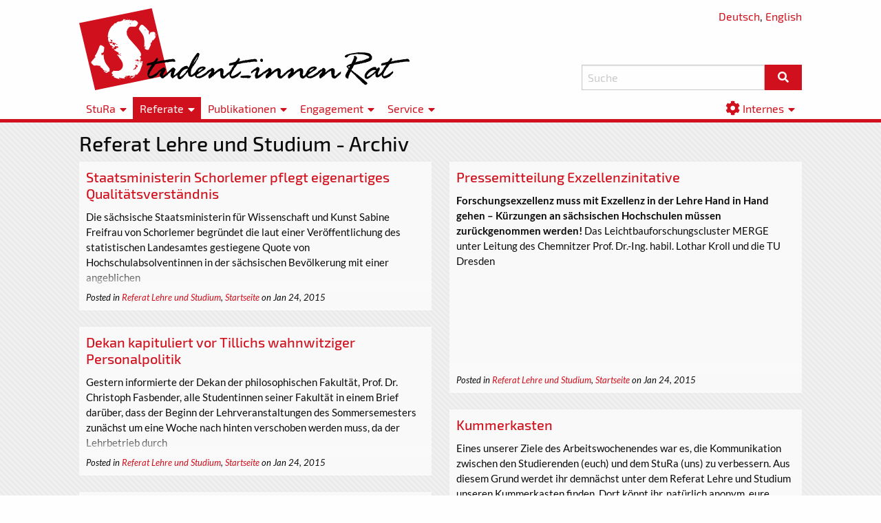

--- FILE ---
content_type: text/html; charset=UTF-8
request_url: https://www.stura.tu-chemnitz.de/referat/lust/index/6
body_size: 4353
content:
<!DOCTYPE html>
<html>
    <head>
        
<base href="https://www.stura.tu-chemnitz.de/" target="_self">
<meta charset="utf-8">
<meta http-equiv="X-UA-Compatible" content="IE=edge">
<meta name="viewport" content="width=device-width, initial-scale=1.0, shrink-to-fit=no">

<title>Referat Lehre und Studium - StuRa TUC</title>
<meta name="title" content="">
<meta name="description" content="">
<meta name="author" content="Student_innenrat der TU Chemnitz">
<meta name="generator" content="OctoberCMS">

<link rel="icon" type="image/png" href="https://www.stura.tu-chemnitz.de/themes/stura-foundation/assets/img/favicon.png" />
    <link href="https://www.stura.tu-chemnitz.de/themes/stura-foundation/assets/css/theme.min.css?1612294638" rel="stylesheet" type='text/css'>
<link rel="preload" href="/themes/stura-foundation/assets/fonts/Exo2/Exo2-Regular.woff2" as="font" type="font/woff2" crossorigin>
<link rel="preload" href="/themes/stura-foundation/assets/fonts/Exo2/Exo2-Medium.woff2" as="font" type="font/woff2" crossorigin>
<link rel="preload" href="/themes/stura-foundation/assets/fonts/Lato/Lato-Regular.woff2" as="font" type="font/woff2" crossorigin>
<link rel="preload" href="/themes/stura-foundation/assets/fonts/Lato/Lato-Italic.woff2" as="font" type="font/woff2" crossorigin>
<link rel="preload" href="/themes/stura-foundation/assets/fonts/Lato/Lato-Bold.woff2" as="font" type="font/woff2" crossorigin>
<link rel="preload" href="/themes/stura-foundation/assets/fonts/Lato/Lato-BoldItalic.woff2" as="font" type="font/woff2" crossorigin>
<link rel="preload" href="/themes/stura-foundation/assets/fonts/FontAwesome/fa-solid-900.woff2" as="font" type="font/woff2" crossorigin>
<script type="text/javascript" src="https://www.stura.tu-chemnitz.de/themes/stura-foundation/assets/js/jquery-3.5.1.slim.min.js"></script>            </head>
    <body>
        <div>
            <header>
    <div class="grid-container">
        <div class="grid-x grid-margin-x align-justify align-bottom" style="position:relative;">
            <p style="position:absolute;right:.9375rem;top:0px;">
                <a href="https://www.stura.tu-chemnitz.de/de/referat/lust/index/6">Deutsch</a>,
                <a href="https://www.stura.tu-chemnitz.de/en/referat/lust/index/6">English</a>
            </p>
            <div class="medium-7 cell">
                <a href="home"><img width="807" height="200" src="https://www.stura.tu-chemnitz.de/themes/stura-foundation/assets/img/logo/stura_lang.svg"/></a>
            </div>
            <div class="medium-5 cell search-form">
                <form action="https://www.stura.tu-chemnitz.de/search" method="get">
                    <div class="input-group">
                        <input name="q" class="input-group-field" type="text" placeholder="Suche" required>
                        <div class="input-group-button">
                            <button type="submit" class="button"><i class="fa fa-fw fa-search"></i></button>
                        </div>
                    </div>
                </form>
            </div>
        </div>
    </div>
</header>            <nav>
    <div class="grid-container hide-for-medium" id="menu-toggle">
        <ul class="menu">
            <li>
                <label for="show-menu-contents" style="padding-right:0; text-align:right;">
                    Menü&nbsp;<i class="fas fa-lg fa-fw fa-bars"></i>
                </label>
            </li>
        </ul>
    </div>
    <div class="menu-extender">
        <div>
            <input id="show-menu-contents" type="checkbox">
            <div class="grid-container clearfix" id="menu-contents">
                <ul class="menu">
                        
                                        <li class="
            
            
        ">
                                                            <label for="submenu-1-1">
                                StuRa
                    </label>
                <div>
                    <input id="submenu-1-1" type="checkbox">
                    <ul class="menu vertical">
                            
                                                                                                                                                                                                                                                    <li class="
            
            
        ">
                            <a href="/home" >
                                <i class="fas fa-home"></i>
        <span>Aktuelles</span>
                    </a>
                    </li>
        
                                                                                                                                                                                                                <li class="
            
            
        ">
                            <a href="/mitglieder" >
                                Mitglieder
                    </a>
                    </li>
        
                                                                                                                                                                                                                                                    <li class="
            
            
        ">
                            <a href="/sitzungen" >
                                Sitzungen
                    </a>
                    </li>
        
                                                                                                                                                                                                                                                    <li class="
            
            
        ">
                            <a href="/ordnungen" >
                                Ordnungen
                    </a>
                    </li>
        
                                                                                                                                                                                                                                                    <li class="
            
            
        ">
                            <a href="/downloads" >
                                Downloads
                    </a>
                    </li>
        
                                                                            <li class="
            
            
        ">
                            <a href="https://tu-chemnitz.de/stud/wahlen" >
                                Wahlen
                    </a>
                    </li>
        
                                                                                                                                                                                                                <li class="
            
            
        ">
                            <a href="/kontakt" >
                                Kontakt
                    </a>
                    </li>
                        </ul>
                </div>
                    </li>
        
                                        <li class="
            active
            submenu-wide
        ">
                                                            <label for="submenu-1-2">
                                Referate
                    </label>
                <div>
                    <input id="submenu-1-2" type="checkbox">
                    <ul class="menu vertical">
                            
                                                                                                                                                                                                                                                    <li class="
            
            
        ">
                            <a href="/referat/admin" >
                                Administration
                    </a>
                    </li>
        
                                                                                                                                                                                                                                                    <li class="
            
            
        ">
                            <a href="/referat/antidis" >
                                Antidiskriminierung
                    </a>
                    </li>
        
                                                                                                                                                                                                                                                    <li class="
            
            
        ">
                            <a href="/referat/asd" >
                                ASD
                    </a>
                    </li>
        
                                                                                                                                                                                                                                                    <li class="
            
            
        ">
                            <a href="/referat/bus" >
                                BAföG und Soziales
                    </a>
                    </li>
        
                                                                                                                                                                                                                                                    <li class="
            
            
        ">
                            <a href="/referat/material" >
                                Bewegliche Dinge des StuRa/Materialien
                    </a>
                    </li>
        
                                                                                                                                                                                                                                                    <li class="
            
            
        ">
                            <a href="/referat/finanzen" >
                                Finanzen
                    </a>
                    </li>
        
                                                                                                                                                                                                                                                    <li class="
            
            
        ">
                            <a href="/referat/hopo" >
                                Hochschulpolitik
                    </a>
                    </li>
        
                                                                                                                                                                                                                                                    <li class="
            
            
        ">
                            <a href="/referat/internat" >
                                Internationals
                    </a>
                    </li>
        
                                                                                                                                                                                                                                                    <li class="
            
            
        ">
                            <a href="/referat/kultur" >
                                Kultur
                    </a>
                    </li>
        
                                                                                                                                                                                                                                                    <li class="
            active
            
        ">
                            <a href="/referat/lust" >
                                Lehre und Studium
                    </a>
                    </li>
        
                                                                                                                                                                                                                                                    <li class="
            
            
        ">
                            <a href="/referat/natuc" >
                                NaTUC
                    </a>
                    </li>
        
                                                                                                                                                                                                                                                    <li class="
            
            
        ">
                            <a href="/referat/pr" >
                                Öffentlichkeitsarbeit
                    </a>
                    </li>
        
                                                                                                                                                                                                                                                    <li class="
            
            
        ">
                            <a href="/referat/sport" >
                                Sport
                    </a>
                    </li>
        
                                                                                                                                                                                                                                                    <li class="
            
            
        ">
                            <a href="/referat/verkehr" >
                                Verkehr
                    </a>
                    </li>
                        </ul>
                </div>
                    </li>
        
                                        <li class="
            
            
        ">
                                                            <label for="submenu-1-3">
                                Publikationen
                    </label>
                <div>
                    <input id="submenu-1-3" type="checkbox">
                    <ul class="menu vertical">
                            
                                                                                                                                                                                                                                                    <li class="
            
            
        ">
                            <a href="/pm" >
                                Pressemitteilungen
                    </a>
                    </li>
        
                                                                                                                                                                                                                                                    <li class="
            
            
        ">
                            <a href="/ausschreibungen" >
                                Ausschreibungen
                    </a>
                    </li>
        
                                                                                                                                                                                                                                                    <li class="
            
            
        ">
                            <a href="/newsletter" >
                                Newsletter
                    </a>
                    </li>
        
                                                                            <li class="
            
            
        ">
                            <a href="referat/pr/fibel" >
                                Fibel
                    </a>
                    </li>
        
                                                                            <li class="
            
            
        ">
                            <a href="referat/pr/transparent" >
                                transparent (bis 2014)
                    </a>
                    </li>
                        </ul>
                </div>
                    </li>
        
                                        <li class="
            
            
        ">
                                                            <label for="submenu-1-4">
                                Engagement
                    </label>
                <div>
                    <input id="submenu-1-4" type="checkbox">
                    <ul class="menu vertical">
                            
                                                                                                                                                                                                                                                    <li class="
            
            
        ">
                            <a href="/clubs" >
                                Student_innenclubs und Geschäftsbetriebe
                    </a>
                    </li>
        
                                                                                                                                                                                                                                                    <li class="
            
            
        ">
                            <a href="/fsr" >
                                Fachschaftsräte
                    </a>
                    </li>
        
                                                                                                                                                                                                                                                    <li class="
            
            
        ">
                            <a href="/initiativen" >
                                Anerkannte studentische Initiativen
                    </a>
                    </li>
                        </ul>
                </div>
                    </li>
        
                                        <li class="
            
            
        ">
                                                            <label for="submenu-1-5">
                                Service
                    </label>
                <div>
                    <input id="submenu-1-5" type="checkbox">
                    <ul class="menu vertical">
                            
                                                                            <li class="
            
            
        ">
                            <a href="vorfall-melden" >
                                Diskriminierung melden
                    </a>
                    </li>
        
                                                                                                                                                                                                                <li class="
            
            
        ">
                            <a href="/beratungen" >
                                Beratungen
                    </a>
                    </li>
        
                                                                            <li class="
            
            
        ">
                            <a href="referat/verkehr/ticket" >
                                Deutschlandsemesterticket
                    </a>
                    </li>
        
                                                                            <li class="
            
            
        ">
                            <a href="referat/kultur/kulturticket" >
                                Kulturticket
                    </a>
                    </li>
        
                                                                                                                                                                                                                <li class="
            
            
        ">
                            <a href="/beitrag/6" >
                                Semesterbeitrag
                    </a>
                    </li>
        
                                                                            <li class="
            
            
        ">
                            <a href="referat/finanzen/finanzielle-unterstuetzung" >
                                Finanzielle Unterstützung
                    </a>
                    </li>
        
                                                                                                                                                                                                                                                    <li class="
            
            
        ">
                            <a href="/sitzungsraum" >
                                Sitzungsraum
                    </a>
                    </li>
        
                                                                                                                                                                                                                                                    <li class="
            
            
        ">
                            <a href="/tools" >
                                Webtoolbox
                    </a>
                    </li>
        
                                                                                                                                                                                                                <li class="
            
            
        ">
                            <a href="/materialverleih/6" >
                                Materialverleih
                    </a>
                    </li>
                        </ul>
                </div>
                    </li>
        
                    
                    </ul>
                <ul class="menu menu-right show-for-medium">
                        
        
        
        
        
        
                    
                                        <li class="
            
            
        ">
                                                            <label for="submenu-2-1">
                                <i class="fas fa-lg fa-cog"></i>
        <span>Internes</span>
                    </label>
                <div>
                    <input id="submenu-2-1" type="checkbox">
                    <ul class="menu vertical">
                            
                                                                                                                                                                                                                <li class="
            
            
        ">
                            <a href="/backend" target="_blank">
                                Backend
                    </a>
                    </li>
        
                                                                                                                                                                                                                <li class="
            
            
        ">
                            <a href="/tools/tixinone" target="_blank">
                                Unicorn
                    </a>
                    </li>
        
                                                                                                                                                                                                                <li class="
            
            
        ">
                            <a href="/bingo" >
                                Sitzungs-Bingo
                    </a>
                    </li>
                        </ul>
                </div>
                    </li>
                    </ul>
            </div>
            <div class="menu-border"></div>
        </div>
    </div>
    <div class="menu-border hide-for-medium"></div>
</nav>            <main lang="de">
    <div class="grid-container">
                    
                        <h1>Referat Lehre und Studium - Archiv</h1>
                
<ul class="post-list">
            <li>
            <h3><a href="https://www.stura.tu-chemnitz.de/post/201206-staatsministerin-schorlemer-pflegt-eigenartiges-qualitaetsverstaendnis">Staatsministerin Schorlemer pflegt eigenartiges Qualitätsverständnis</a></h3>

            <p class="info">
                Posted
                 in                                     <a href="https://www.stura.tu-chemnitz.de/category/lust">Referat Lehre und Studium</a>,                                     <a href="https://www.stura.tu-chemnitz.de/category/home">Startseite</a>                                on Jan 24, 2015
            </p>

            <p class="excerpt"><p>Die sächsische Staatsministerin für Wissenschaft und Kunst Sabine Freifrau von Schorlemer begründet die laut einer Veröffentlichung des statistischen Landesamtes gestiegene Quote von Hochschulabsolventinnen in der sächsischen Bevölkerung mit einer angeblichen</p></p>
        </li>
            <li>
            <h3><a href="https://www.stura.tu-chemnitz.de/post/201207-pressemitteilung-exzellenzinitative">Pressemitteilung Exzellenzinitative</a></h3>

            <p class="info">
                Posted
                 in                                     <a href="https://www.stura.tu-chemnitz.de/category/lust">Referat Lehre und Studium</a>,                                     <a href="https://www.stura.tu-chemnitz.de/category/home">Startseite</a>                                on Jan 24, 2015
            </p>

            <p class="excerpt"><p><strong>Forschungsexzellenz muss mit Exzellenz in der Lehre Hand in Hand gehen – Kürzungen an sächsischen Hochschulen müssen zurückgenommen werden!</strong> Das Leichtbauforschungscluster MERGE unter Leitung des Chemnitzer Prof. Dr.-Ing. habil. Lothar Kroll und die TU Dresden</p></p>
        </li>
            <li>
            <h3><a href="https://www.stura.tu-chemnitz.de/post/201203-dekan-kapituliert-vor-tillichs-wahnwitziger-personalpolitik">Dekan kapituliert vor Tillichs wahnwitziger Personalpolitik</a></h3>

            <p class="info">
                Posted
                 in                                     <a href="https://www.stura.tu-chemnitz.de/category/lust">Referat Lehre und Studium</a>,                                     <a href="https://www.stura.tu-chemnitz.de/category/home">Startseite</a>                                on Jan 24, 2015
            </p>

            <p class="excerpt"><p>Gestern informierte der Dekan der philosophischen Fakultät, Prof. Dr. Christoph Fasbender, alle Studentinnen seiner Fakultät in einem Brief darüber, dass der Beginn der Lehrveranstaltungen des Sommersemesters zunächst um eine Woche nach hinten verschoben werden muss, da der Lehrbetrieb durch</p></p>
        </li>
            <li>
            <h3><a href="https://www.stura.tu-chemnitz.de/post/200504-kummerkasten">Kummerkasten</a></h3>

            <p class="info">
                Posted
                 in                                     <a href="https://www.stura.tu-chemnitz.de/category/lust">Referat Lehre und Studium</a>,                                     <a href="https://www.stura.tu-chemnitz.de/category/home">Startseite</a>                                on Apr 02, 2011
            </p>

            <p class="excerpt"><p>Eines unserer Ziele des Arbeitswochenendes war es, die Kommunikation zwischen den Studierenden (euch) und dem StuRa (uns) zu verbessern. Aus diesem Grund werdet ihr demnächst unter dem Referat Lehre und Studium unseren Kummerkasten finden. Dort könnt ihr, natürlich anonym, eure Sorgen loswerden.</p></p>
        </li>
            <li>
            <h3><a href="https://www.stura.tu-chemnitz.de/post/200506-kummerkasten-online">Kummerkasten Online</a></h3>

            <p class="info">
                Posted
                 in                                     <a href="https://www.stura.tu-chemnitz.de/category/lust">Referat Lehre und Studium</a>,                                     <a href="https://www.stura.tu-chemnitz.de/category/home">Startseite</a>                                on Apr 02, 2011
            </p>

            <p class="excerpt"><p>Habt ihr Kummer oder Sorgen...... . Ab sofort findet ihr auf unserer Seite den Kummerkasten. Wem das noch nicht genug ist: Wir haben jetzt auch noch einen Kummerbriefkasten. Ja richtig Briefkasten. Den findet ihr in der Mensa Reichenhainer Straße oben zwischen den Geldaufwertern. Beachtet bitte,</p></p>
        </li>
            <li>
            <h3><a href="https://www.stura.tu-chemnitz.de/post/200804-pruefungsrechtsseminar">Prüfungsrechtsseminar</a></h3>

            <p class="info">
                Posted
                 in                                     <a href="https://www.stura.tu-chemnitz.de/category/lust">Referat Lehre und Studium</a>,                                     <a href="https://www.stura.tu-chemnitz.de/category/home">Startseite</a>                                on Apr 02, 2011
            </p>

            <p class="excerpt"><p>[img]Hilfe ich hab eine 5.0 wie komm ich an meine 2.W? Hilfe ich hab eine Prüfung verhauen was kann man dagegen tun? Ich hab eine Prüfung verhauen kann ich trotzdem ins nächste Modul? Ich habe nicht alle Prüfungen bekomme ich trotzdem noch BAföG? Was kann ich noch studieren wenn ich</p></p>
        </li>
    </ul>

    <ul class="pagination">
                    <li><a href="https://www.stura.tu-chemnitz.de/referat/lust/index/5">&larr; Prev</a></li>
        
                    <li class="">
                <a href="https://www.stura.tu-chemnitz.de/referat/lust/index/1">1</a>
            </li>
                    <li class="">
                <a href="https://www.stura.tu-chemnitz.de/referat/lust/index/2">2</a>
            </li>
                    <li class="">
                <a href="https://www.stura.tu-chemnitz.de/referat/lust/index/3">3</a>
            </li>
                    <li class="">
                <a href="https://www.stura.tu-chemnitz.de/referat/lust/index/4">4</a>
            </li>
                    <li class="">
                <a href="https://www.stura.tu-chemnitz.de/referat/lust/index/5">5</a>
            </li>
                    <li class="active">
                <a href="https://www.stura.tu-chemnitz.de/referat/lust/index/6">6</a>
            </li>
                    <li class="">
                <a href="https://www.stura.tu-chemnitz.de/referat/lust/index/7">7</a>
            </li>
                    <li class="">
                <a href="https://www.stura.tu-chemnitz.de/referat/lust/index/8">8</a>
            </li>
                    <li class="">
                <a href="https://www.stura.tu-chemnitz.de/referat/lust/index/9">9</a>
            </li>
                    <li class="">
                <a href="https://www.stura.tu-chemnitz.de/referat/lust/index/10">10</a>
            </li>
                    <li class="">
                <a href="https://www.stura.tu-chemnitz.de/referat/lust/index/11">11</a>
            </li>
        
                    <li><a href="https://www.stura.tu-chemnitz.de/referat/lust/index/7">Next &rarr;</a></li>
            </ul>
        </div>
</main>        </div>
        <footer>
    <h3 style="text-align: center;">
        Student_innenrat der TU&nbsp;Chemnitz
    </h3>
    <div style="padding: 0.4rem;">
        <div class="grid-x grid-container align-center medium-up-2 large-up-3">
            <div class="cell">
    <div class="grid-x align-middle">
        <div class="shrink cell">
            <span class="fa-stack fa-lg"> 
              <i class="fas fa-circle fa-stack-2x" style="color:#d0101c;"></i>
              <i class="fas fa-map-marker-alt fa-stack-1x fa-inverse"></i>
            </span>
        </div>
        <div class="auto cell">
             <a href="https://osm.org/go/0MIaGTmxX?m=" target="_blank">                 Thüringer Weg 11, Raum 006  <br/> 09126 Chemnitz              </a>         </div>
    </div>
</div>    
            <div class="cell">
    <div class="grid-x align-middle">
        <div class="shrink cell">
            <span class="fa-stack fa-lg"> 
              <i class="fas fa-circle fa-stack-2x" style="color:#d0101c;"></i>
              <i class="fas fa-phone fa-stack-1x fa-inverse"></i>
            </span>
        </div>
        <div class="auto cell">
             <a href="tel:+4937153116000" target="">                 +49 371 / 531 16000              </a>         </div>
    </div>
</div>    
            <div class="cell">
    <div class="grid-x align-middle">
        <div class="shrink cell">
            <span class="fa-stack fa-lg"> 
              <i class="fas fa-circle fa-stack-2x" style="color:#d0101c;"></i>
              <i class="fas fa-envelope fa-stack-1x fa-inverse"></i>
            </span>
        </div>
        <div class="auto cell">
             <a href="mailto://stura@tu-chemnitz.de" target="">                 stura@tu-chemnitz.de              </a>         </div>
    </div>
</div>    
            <div class="cell">
    <div class="grid-x align-middle">
        <div class="shrink cell">
            <span class="fa-stack fa-lg"> 
              <i class="fas fa-circle fa-stack-2x" style="color:#d0101c;"></i>
              <i class="fab fa-facebook fa-stack-1x fa-inverse"></i>
            </span>
        </div>
        <div class="auto cell">
             <a href="https://www.facebook.com/stura.tuc/" target="_blank">                 StuRa - TU Chemnitz              </a>         </div>
    </div>
</div>    
            <div class="cell">
    <div class="grid-x align-middle">
        <div class="shrink cell">
            <span class="fa-stack fa-lg"> 
              <i class="fas fa-circle fa-stack-2x" style="color:#d0101c;"></i>
              <i class="fab fa-twitter fa-stack-1x fa-inverse"></i>
            </span>
        </div>
        <div class="auto cell">
             <a href="https://twitter.com/stura_tuc/" target="_blank">                 @stura_tuc              </a>         </div>
    </div>
</div>    
            <div class="cell">
    <div class="grid-x align-middle">
        <div class="shrink cell">
            <span class="fa-stack fa-lg"> 
              <i class="fas fa-circle fa-stack-2x" style="color:#d0101c;"></i>
              <i class="fab fa-instagram fa-stack-1x fa-inverse"></i>
            </span>
        </div>
        <div class="auto cell">
             <a href="https://instagr.am/stura_tuc/" target="_blank">                 @stura_tuc              </a>         </div>
    </div>
</div>        </div>
    </div>
    <div style="text-align: center;">
        <a href="https://www.stura.tu-chemnitz.de/impressum">Impressum</a> und <a href="datenschutz">Datenschutz</a><br>
        Entwicklung und Design: cedel, ersei, hirsm, lieseb, maxiw
    </div>
</footer>
                    </body>
</html>